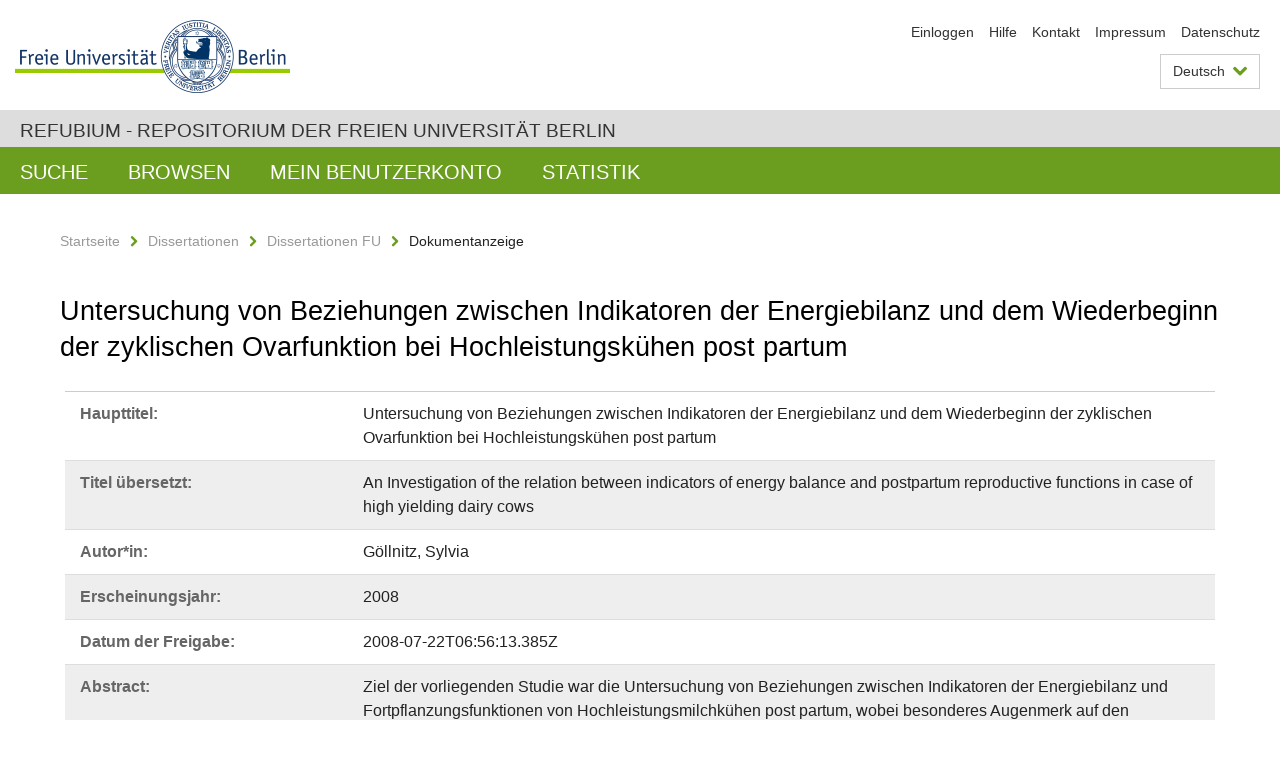

--- FILE ---
content_type: text/html;charset=utf-8
request_url: https://refubium.fu-berlin.de/handle/fub188/3883
body_size: 8067
content:
<!DOCTYPE html><!--[if lte IE 8]><html class="lt-ie9" lang="de" ><![endif]--><!--[if (gte IE 9)|!(IE)]<!--><html lang="de" class="ltr"><!--<![endif]--><head><META http-equiv="Content-Type" content="text/html; charset=UTF-8"><meta content="IE=edge" http-equiv="x-ua-compatible"><meta content="width=device-width,initial-scale=1.0" name="viewport"><meta name="Generator" content="DSpace 6.3"><meta content="Dairy Cattle; Body Condition; Backfat; Ultrasonography; Oestrous; Cycle; Leptin; Reproduction; Energy Balance; Herd Management; Dissertation" name="citation_keywords"><meta content="Untersuchung von Beziehungen zwischen Indikatoren der Energiebilanz und dem
Wiederbeginn der zyklischen Ovarfunktion bei Hochleistungsk&uuml;hen post partum" name="citation_title"><meta content="G&ouml;llnitz, Sylvia" name="citation_author"><meta content="https://refubium.fu-berlin.de/bitstream/fub188/3883/1/goell.pdf" name="citation_pdf_url"><meta content="2008" name="citation_date"><meta content="https://refubium.fu-berlin.de/handle/fub188/3883" name="citation_abstract_html_url"><link href="/cache_31563961fe5248ca3a497dbc4a2531e4/themes/FuCD/lib/css/app.css" media="all" type="text/css" rel="stylesheet"><link href="/cache_31563961fe5248ca3a497dbc4a2531e4/themes/FuCD/lib/css/bootstrap-pager.css" media="all" type="text/css" rel="stylesheet"><link href="/cache_31563961fe5248ca3a497dbc4a2531e4/themes/FuCD/lib/css/bootstrap-datepicker3.min.css" media="all" type="text/css" rel="stylesheet"><link href="/cache_31563961fe5248ca3a497dbc4a2531e4/themes/FuCD/lib/css/bootstrap-collapse.css" media="all" type="text/css" rel="stylesheet"><link href="/cache_31563961fe5248ca3a497dbc4a2531e4/themes/FuCD/lib/css/jquery-ui.css" media="all" type="text/css" rel="stylesheet"><link href="/cache_31563961fe5248ca3a497dbc4a2531e4/themes/FuCD/lib/css/custom.css" media="all" type="text/css" rel="stylesheet"><link href="/cache_31563961fe5248ca3a497dbc4a2531e4/themes/FuCD/lib/css/local.css" media="all" type="text/css" rel="stylesheet"><link href="https://refubium.fu-berlin.de/open-search/description.xml" title="Refubium" type="application/opensearchdescription+xml" rel="search"><title>Refubium - Untersuchung von Beziehungen zwischen Indikatoren der Energiebilanz und dem
Wiederbeginn der zyklischen Ovarfunktion bei Hochleistungsk&uuml;hen post partum</title><script>
            function getLocale() {
                return 'de';
            }

            // Clear default text of empty text areas on focus
            function tFocus(element)
            {
                if (element.value == ' ') {
                    element.value='';
                }
            }

            // Clear default text of empty text areas on submit
            function tSubmit(form)
            {
                var defaultedElements = document.getElementsByTagName("textarea");
                for (var i=0; i != defaultedElements.length; i++) {
                    if (defaultedElements[i].value == ' ') {
                        defaultedElements[i].value='';
                    }
                }
            }

            if (typeof window.publication === 'undefined') { window.publication={}; }
            window.publication.contextPath = '';
            window.publication.themePath = '/cache_31563961fe5248ca3a497dbc4a2531e4/themes/FuCD/';

            if (!window.DSpace) { window.DSpace={}; }
            window.DSpace.context_path = '';
            window.DSpace.theme_path = '/cache_31563961fe5248ca3a497dbc4a2531e4/themes/FuCD/';

            
            </script><!--[if lte IE 8]><script src="/cache_31563961fe5248ca3a497dbc4a2531e4/themes/FuCD/lib/js/html5shiv.min.js"></script><script src="/cache_31563961fe5248ca3a497dbc4a2531e4/themes/FuCD/lib/js/respond.min.js"></script><![endif]-->
<link rel="schema.DCTERMS" href="http://purl.org/dc/terms/" />
<link rel="schema.DC" href="http://purl.org/dc/elements/1.1/" />
<meta name="DC.creator" content="Göllnitz, Sylvia" />
<meta name="DCTERMS.dateAccepted" content="2018-06-07T17:28:21Z" scheme="DCTERMS.W3CDTF" />
<meta name="DCTERMS.available" content="2008-07-22T06:56:13.385Z" scheme="DCTERMS.W3CDTF" />
<meta name="DCTERMS.issued" content="2008" scheme="DCTERMS.W3CDTF" />
<meta name="DC.identifier" content="https://refubium.fu-berlin.de/handle/fub188/3883" scheme="DCTERMS.URI" />
<meta name="DC.identifier" content="http://dx.doi.org/10.17169/refubium-8083" scheme="DCTERMS.URI" />
<meta name="DCTERMS.abstract" content="Ziel der vorliegenden Studie war die Untersuchung von Beziehungen zwischen&#xA;Indikatoren der Energiebilanz und Fortpflanzungsfunktionen von&#xA;Hochleistungsmilchkühen post partum, wobei besonderes Augenmerk auf den&#xA;Wiederbeginn der zyklischen Ovarfunktion in den ersten 100 Tagen nach der&#xA;Abkalbung gelegt wurde. Die Untersuchungen wurden an 361&#xA;Hochleistungsmilchkühen der Rasse Deutsche Holstein, Farbrichtung schwarzbunt,&#xA;über den Zeitraum von einem Jahr durchgeführt. Die durchschnittliche 305-Tage-&#xA;Leistung betrug 10091 kg. Als Indikatoren der Energiebilanz wurden die&#xA;Körpermasse, der BCS und die Rückenfettdicke gewählt. Zusätzlich wurden&#xA;Eiweiß-, Fett- und Harnstoffkonzentrationen in der Milch bestimmt. Die&#xA;Fortpflanzungsleistung der Tiere wurde anhand von Brunstdaten,&#xA;Milchprogesteronkonzentrationen und den Fruchtbarkeitskennzahlen Rastzeit,&#xA;Zwischentragezeit, Verzögerungszeit, Trächtigkeitsrate aus Erstbesamung und&#xA;Besamungsindex erfasst. Um eine mögliche Beziehung von Leptin zur&#xA;Energiebilanz und dem Wiedereinsetzen des Ovarzyklus nach der Abkalbung&#xA;darzustellen, wurde die Leptinkonzentration im Blutplasma von 24 ausgewählten&#xA;Tieren bestimmt. Der Milchfettgehalt der ersten Milchleistungskontrolle lag&#xA;durchschnittlich bei 4,8 % und der Eiweißgehalt der 100-Tage-Leistung betrug&#xA;3,2 %. Der FEQ lag zu Laktationsbeginn bei 1,5. Die Rückenfettdickewerte der&#xA;Tiere der Herde lagen deutlich unterhalb der Referenzkurve von STAUFENBIEL und&#xA;SCHRÖDER (2004). Die Ergebnisse der visuellen Brunstfeststellung stimmten in&#xA;38,4 % der Fälle mit den Ergebnissen der Milchprogesteronbestimmung überein.&#xA;Mit Hilfe der Progesteronanalytik wurden deutlich mehr ovarielle Zyklen&#xA;erfasst als mit der visuellen Brunstfeststellung. Bei 17,7 % der Versuchstiere&#xA;wurde nach mehr als 50 Tagen post partum ein erster Progesteronanstieg&#xA;festgestellt. Nur bei 51,2 % der Versuchstiere erfolgte jedoch ein&#xA;Progesteronanstieg vor dem 45. Tag p.p., auf den auch regelmäßige Zyklen&#xA;folgten. Alle anderen Tiere zeigten Störungen des Ovarzyklus. Tiere mit einem&#xA;vergleichsweise hohen Milcheiweißgehalt der 100-Tage-Leistung zeigten einen&#xA;früheren Wiederbeginn der zyklischen Ovarfunktion bei weniger Störungen des&#xA;Zyklus’ als Tiere mit einem niedrigen Eiweißgehalt. Bei Kühen mit&#xA;Milchleistungen &gt; 12000 kg waren häufiger Störungen der zyklischen&#xA;Ovarfunktion und ein verzögerter Wiederbeginn des Ovarzyklus post partum zu&#xA;beobachten als bei Tieren mit Milchleistungen &lt; 8000 kg. In der vorliegenden&#xA;Arbeit konnte ein Zusammenhang zwischen Indikatoren der Energiebilanz und dem&#xA;Intervall von der Abkalbung bis zur ersten Ovaraktivität beobachtet werden.&#xA;Tiere mit einer Rückenfettdicke, die sich im Laktationsverlauf im&#xA;Optimalbereich befand, zeigten nur selten einen verzögerten Beginn der&#xA;zyklischen Ovarfunktion p.p. oder Störungen des Ovarzyklus. Der Anteil der&#xA;Tiere mit RFD-Werten im Optimalbereich betrug 40,7 %. Der größte Teil der&#xA;anderen Tiere war unterkonditioniert. In der vorliegenden Studie konnte keine&#xA;Abhängigkeit der Leptinkonzentration von der Entwicklung der Rückenfettdicke&#xA;im Zeitraum vom 20. bis zum 100. Tag post partum beobachtet werden. Es wurde&#xA;auch kein Einfluss der Leptinkonzentration in dem oben genannten Zeitraum auf&#xA;den Wiederbeginn des Ovarzyklus post partum gefunden." xml:lang="de" />
<meta name="DCTERMS.abstract" content="The aim of the present study was to investigate the relation between&#xA;indicators of energy balance and postpartum reproductive functions in case of&#xA;high yielding dairy cows, with special attention to the re-initiation of the&#xA;cyclic ovarian function during the first 100 days after calving. The&#xA;investigations were accomplished during the course of one year on 361 high&#xA;performace dairy cows of German Holstein breed (black and coloured skin). The&#xA;average 305-day-yield amounted to 10091 kg. As indicators of the energy&#xA;balance the body mass index (BMI), the body condition score (BCS) and the back&#xA;fat thickness (BFT) were selected. Additionally protein, fat and urea&#xA;concentrations in the milk were also determined. The reproductive performance&#xA;of the animals was established on the basis of data on oestrus, progesterone&#xA;concentration in milk and fertility characteristics such as rest period,&#xA;intercalving period, delayed period, pregnancy rate after first A.I. and&#xA;insemination index. In order to establish a possible relationship of leptin to&#xA;the energy balance and the re-initiation of ovarian cycle post-partum, the&#xA;leptin concentration in the blood plasma was determined in 24 selected&#xA;animals. The milk fat content of first milk yield control averaged 4.8 % and&#xA;the protein content of the 100-day-yield averaged 3.2 %. The fat-protein-&#xA;quotient (FPQ) at the onset of lactation stood at 1.5. The back fat thickness&#xA;values of the animals of the herd were clearly below the reference curve of&#xA;STAUFENBIEL and SCHROEDER (2004). In 38.4 % of the cases, the results of the&#xA;visual oestrous control were in accordance with the results of the milk&#xA;progesterone concentration. More ovarian cycles could be captured with the&#xA;help of the progesterone analysis than with the visual oestrus control. In&#xA;17.7 % of the experimental animals a first progesterone increase was&#xA;determined after more than 50 days post partum. However, in only 51.2 % of the&#xA;experimental animals the first progesterone rise occurred within the first 45&#xA;days p.p. which was also followed by regular cycles. All other animals showed&#xA;disturbances of the ovarian cycle. Animals with comparatively high milk&#xA;protein content during the 100-day-performance showed an earlier onset of the&#xA;cyclic ovarian function with few disturbances of the ovarian cycle than&#xA;animals with low protein content. Frequent disturbances of the cyclic ovarian&#xA;function and a delayed onset of ovarian cycle post partum were observed in&#xA;cows yielding &gt;12000 kg milk as compared to animals with &lt; 8000 kg milk&#xA;production. In the presented study a correlation between indicators of the&#xA;energy balance and the interval from calving up to the first ovarian activity&#xA;could be observed. Animals with an optimal back fat thickness during the&#xA;lactation period only rarely showed a delayed onset of the cyclic ovarian&#xA;function or disturbances of the ovarian cycle post partum. The proportion of&#xA;the animals with optimal BFT values was 40.7 % while majority of the other&#xA;animals were under-conditioned. In the present study no dependence of the&#xA;leptin concentration on the development of the back fat thickness in the&#xA;period between 20 to 100 days post partum could be observed. Also no influence&#xA;of the leptin concentration in the period specified above was found on the re-&#xA;initiation of the ovarian cycle post partum." xml:lang="en" />
<meta name="DCTERMS.extent" content="144 S." />
<meta name="DC.language" content="ger" />
<meta name="DC.rights" content="http://www.fu-berlin.de/sites/refubium/rechtliches/Nutzungsbedingungen" scheme="DCTERMS.URI" />
<meta name="DC.subject" content="Dairy Cattle" />
<meta name="DC.subject" content="Body Condition" />
<meta name="DC.subject" content="Backfat" />
<meta name="DC.subject" content="Ultrasonography" />
<meta name="DC.subject" content="Oestrous" />
<meta name="DC.subject" content="Cycle" />
<meta name="DC.subject" content="Leptin" />
<meta name="DC.subject" content="Reproduction" />
<meta name="DC.subject" content="Energy Balance" />
<meta name="DC.subject" content="Herd Management" />
<meta name="DC.subject" content="600 Technik, Medizin, angewandte Wissenschaften::630 Landwirtschaft::630 Landwirtschaft und verwandte Bereiche" scheme="DCTERMS.DDC" />
<meta name="DC.title" content="Untersuchung von Beziehungen zwischen Indikatoren der Energiebilanz und dem&#xA;Wiederbeginn der zyklischen Ovarfunktion bei Hochleistungskühen post partum" />
<meta name="DC.type" content="Dissertation" />
<meta name="DC.contributor" content="n" />
<meta name="DC.contributor" content="Gelsenkirchen" />
<meta name="DC.contributor" content="Univ.-Prof. Dr. R. Staufenbiel" />
<meta name="DC.contributor" content="Prof. Dr. W. Kanitz" />
<meta name="DC.contributor" content="Univ.-Prof. Dr. W. Heuwieser" />
<meta name="DC.date" content="2008-04-16" scheme="DCTERMS.W3CDTF" />
<meta name="DC.identifier" content="urn:nbn:de:kobv:188-fudissthesis000000004441-0" />
<meta name="DC.title" content="An Investigation of the relation between indicators of energy balance and&#xA;postpartum reproductive functions in case of high yielding dairy cows" xml:lang="en" />
</head><body class="ub-datenbank"><div class="horizontal-bg-container-header"><div class="container container-header"><header><a id="seitenanfang" href="https://www.fu-berlin.de/" accesskey="O"></a><a title="Zur Startseite der Freien Universit&auml;t Berlin" href="https://www.fu-berlin.de/" class="fu-logo" accesskey="H"><picture><source srcset="/cache_31563961fe5248ca3a497dbc4a2531e4/themes/FuCD/images/fu-logo-1x.png 1x, /cache_31563961fe5248ca3a497dbc4a2531e4/themes/FuCD/images/fu-logo-2x.png 2x, /cache_31563961fe5248ca3a497dbc4a2531e4/themes/FuCD/images/fu-logo-3x.png 3x"><img alt="Logo der Freien Universit&auml;t Berlin" src="/cache_31563961fe5248ca3a497dbc4a2531e4/themes/FuCD/images/fu-logo-1x.png"></picture><span><img alt="Logo der Freien Universit&auml;t Berlin" src="/cache_31563961fe5248ca3a497dbc4a2531e4/themes/FuCD/images/fu-logo-text-2x.png"></span></a><h1 class="hide">Untersuchung von Beziehungen zwischen Indikatoren der Energiebilanz und dem
Wiederbeginn der zyklischen Ovarfunktion bei Hochleistungsk&uuml;hen post partum</h1><hr class="hide"><ul class="top-nav"><li><a href="/login">Einloggen</a></li><li><a target="_blank" href="https://www.fu-berlin.de/sites/refubium">Hilfe</a></li><li><a href="/contact">Kontakt</a></li><li><a target="_blank" href="https://www.fu-berlin.de/sites/refubium/ueber-uns/impressum">Impressum</a></li><li><a target="_blank" href="https://www.fu-berlin.de/sites/refubium/ueber-uns/datenschutz/">Datenschutz</a></li></ul><div class="services-menu-icon no-print"><div class="icon-close icon-cds icon-cds-wrong"></div><div class="icon-menu"><div class="dot"></div><div class="dot"></div><div class="dot"></div></div></div><div class="services no-print"><div class="services-language dropdown"><div role="button" id="lang" data-toggle="dropdown" class="services-dropdown-button btn btn-default dropdown-toggle">Deutsch<div class="services-dropdown-button-icon"><div class="fa fa-chevron-down services-dropdown-button-icon-open"></div><div class="fa fa-chevron-up services-dropdown-button-icon-close"></div></div></div><ul role="menu" class="dropdown-menu dropdown-menu-right" aria-labelledby="lang"><li><a title="English version" lang="en" href="https://refubium.fu-berlin.de:443/handle/fub188/3883?locale-attribute=en">English</a></li><li class="disabled"><a title="Diese Seite ist die Deutschsprachige Version" lang="de" href="#">Deutsch</a></li></ul></div><div class="services-profile"><ul><li class="services-quick-access"><a href="/login" class="services-dropdown-button btn-default">Einloggen</a></li></ul></div></div></header></div></div><div class="horizontal-bg-container-identity"><div class="container container-identity"><div class="identity"><h2 class="identity-text-main"><a title="Zur Startseite von: Refubium" href="/">Refubium - Repositorium der Freien Universit&auml;t Berlin</a></h2></div></div></div><nav class="main-nav-container is-collapsed no-print"><div class="container main-nav-container-inner"><div class="main-nav-toggle"><span class="main-nav-toggle-text">Men&uuml;</span><span class="main-nav-toggle-icon"><span class="line"></span><span class="line"></span><span class="line"></span></span></div><ul class="main-nav level-1"><li class="main-nav-item level-1"><a class="main-nav-item-link level-1" href="/discover">Suche</a></li><li data-index="aspect.viewArtifacts.Navigation.list.browse" class="main-nav-item has-children is-collapsed level-1"><a class="main-nav-item-link level-1" href="#">Browsen</a><div class="icon-has-children"><div class="fa fa-angle-right"></div><div class="fa fa-angle-down"></div><div class="fa fa-angle-up"></div></div><ul class="main-nav level-2" style="display: none;"><li data-index="aspect.browseArtifacts.Navigation.list.global" class="main-nav-item has-children is-collapsed level-2"><a class="main-nav-item-link level-2" href="#">Gesamter Bestand</a><div class="icon-has-children"><div class="fa fa-angle-right"></div><div class="fa fa-angle-down"></div><div class="fa fa-angle-up"></div></div><ul class="main-nav level-3" style="display: none;"><li class="main-nav-item level-3"><a href="/community-list" class="main-nav-item-link level-3">Bereiche und Sammlungen</a></li><li class="main-nav-item level-3"><a href="/browse?type=author" class="main-nav-item-link level-3">Autor*in</a></li><li class="main-nav-item level-3"><a href="/browse?type=subjectDDC" class="main-nav-item-link level-3">DDC</a></li><li class="main-nav-item level-3"><a href="/browse?type=affiliation" class="main-nav-item-link level-3">Fachbereich/Einrichtung</a></li><li class="main-nav-item level-3"><a href="/browse?type=doctype" class="main-nav-item-link level-3">Publikationstyp</a></li><li class="main-nav-item level-3"><a href="/browse?type=subject" class="main-nav-item-link level-3">Schlagwort</a></li><li class="main-nav-item level-3"><a href="/browse?type=title" class="main-nav-item-link level-3">Titel</a></li></ul></li><li data-index="aspect.browseArtifacts.Navigation.list.context" class="main-nav-item has-children is-collapsed level-2"><a class="main-nav-item-link level-2" href="#">Diese Sammlung</a><div class="icon-has-children"><div class="fa fa-angle-right"></div><div class="fa fa-angle-down"></div><div class="fa fa-angle-up"></div></div><ul class="main-nav level-3" style="display: none;"><li class="main-nav-item level-3"><a href="/handle/fub188/14/browse?type=author" class="main-nav-item-link level-3">Autor*in</a></li><li class="main-nav-item level-3"><a href="/handle/fub188/14/browse?type=subjectDDC" class="main-nav-item-link level-3">DDC</a></li><li class="main-nav-item level-3"><a href="/handle/fub188/14/browse?type=affiliation" class="main-nav-item-link level-3">Fachbereich/Einrichtung</a></li><li class="main-nav-item level-3"><a href="/handle/fub188/14/browse?type=doctype" class="main-nav-item-link level-3">Publikationstyp</a></li><li class="main-nav-item level-3"><a href="/handle/fub188/14/browse?type=subject" class="main-nav-item-link level-3">Schlagwort</a></li><li class="main-nav-item level-3"><a href="/handle/fub188/14/browse?type=title" class="main-nav-item-link level-3">Titel</a></li></ul></li></ul></li><li data-index="aspect.viewArtifacts.Navigation.list.account" class="main-nav-item has-children is-collapsed level-1"><a class="main-nav-item-link level-1" href="#">Mein Benutzerkonto</a><div class="icon-has-children"><div class="fa fa-angle-right"></div><div class="fa fa-angle-down"></div><div class="fa fa-angle-up"></div></div><ul class="main-nav level-2" style="display: none;"><li class="main-nav-item level-2"><a href="/login" class="main-nav-item-link level-2">Einloggen</a></li><li class="main-nav-item level-2"><a href="/register" class="main-nav-item-link level-2">Registrieren</a></li></ul></li><li class="main-nav-item level-1"><a href="/handle/fub188/3883/statistics" class="main-nav-item-link level-1">Statistik</a></li></ul></div><div class="main-nav-flyout-global"><div class="container"></div><button type="button" id="main-nav-btn-flyout-close"><i class="fa fa-angle-up"></i></button></div></nav><noscript><div id="no-js-warning">In ihrem Browser ist JavaScript deaktiviert. Einige Funktionen dieser Seite funktionieren ohne JavaScript nicht.</div></noscript><div class="content-wrapper main horizontal-bg-container-main"><div class="container breadcrumbs-container"><div class="row"><div class="col-xs-12"><div class="box breadcrumbs no-print"><p class="hide">Mikronavigation</p><ul class="fu-breadcrumb"><li><a href="/">Startseite</a><i class="fa fa-chevron-right"></i></li><li><a href="/handle/fub188/1">Dissertationen</a><i class="fa fa-chevron-right"></i></li><li><a href="/handle/fub188/14">Dissertationen FU</a><i class="fa fa-chevron-right"></i></li><li>Dokumentanzeige</li></ul></div></div></div></div><div class="container"><div class="row"><div class="col-m-12 print-full-width"><div class="box box-standard-body"><h1 class="">Untersuchung von Beziehungen zwischen Indikatoren der Energiebilanz und dem
Wiederbeginn der zyklischen Ovarfunktion bei Hochleistungsk&uuml;hen post partum</h1><div id="aspect_versioning_VersionNoticeTransformer_div_item-view" class=" primary">
<div class="box box-search-list list-group"><div class="list-group-item row"><div class="box-search-list-label col-s-12 col-m-3">Haupttitel:
                </div><div class="col-s-12 col-m-9">Untersuchung von Beziehungen zwischen Indikatoren der Energiebilanz und dem
Wiederbeginn der zyklischen Ovarfunktion bei Hochleistungsk&uuml;hen post partum</div></div><div class="list-group-item row"><div class="box-search-list-label col-s-12 col-m-3">Titel &uuml;bersetzt:
                </div><div class="col-s-12 col-m-9">An Investigation of the relation between indicators of energy balance and
postpartum reproductive functions in case of high yielding dairy cows</div></div><div class="list-group-item row"><div class="box-search-list-label col-s-12 col-m-3">Autor*in:
                </div><div class="col-s-12 col-m-9">G&ouml;llnitz, Sylvia</div></div><div class="list-group-item row"><div class="box-search-list-label col-s-12 col-m-3">Erscheinungsjahr:
                </div><div class="col-s-12 col-m-9">2008</div></div><div class="list-group-item row"><div class="box-search-list-label col-s-12 col-m-3">Datum der Freigabe:
                </div><div class="col-s-12 col-m-9">2008-07-22T06:56:13.385Z</div></div><div class="list-group-item row"><div class="box-search-list-label col-s-12 col-m-3">Abstract:
                </div><div class="col-s-12 col-m-9"><p>Ziel der vorliegenden Studie war die Untersuchung von Beziehungen zwischen
Indikatoren der Energiebilanz und Fortpflanzungsfunktionen von
Hochleistungsmilchk&uuml;hen post partum, wobei besonderes Augenmerk auf den
Wiederbeginn der zyklischen Ovarfunktion in den ersten 100 Tagen nach der
Abkalbung gelegt wurde. Die Untersuchungen wurden an 361
Hochleistungsmilchk&uuml;hen der Rasse Deutsche Holstein, Farbrichtung schwarzbunt,
&uuml;ber den Zeitraum von einem Jahr durchgef&uuml;hrt. Die durchschnittliche 305-Tage-
Leistung betrug 10091 kg. Als Indikatoren der Energiebilanz wurden die
K&ouml;rpermasse, der BCS und die R&uuml;ckenfettdicke gew&auml;hlt. Zus&auml;tzlich wurden
Eiwei&szlig;-, Fett- und Harnstoffkonzentrationen in der Milch bestimmt. Die
Fortpflanzungsleistung der Tiere wurde anhand von Brunstdaten,
Milchprogesteronkonzentrationen und den Fruchtbarkeitskennzahlen Rastzeit,
Zwischentragezeit, Verz&ouml;gerungszeit, Tr&auml;chtigkeitsrate aus Erstbesamung und
Besamungsindex erfasst. Um eine m&ouml;gliche Beziehung von Leptin zur
Energiebilanz und dem Wiedereinsetzen des Ovarzyklus nach der Abkalbung
darzustellen, wurde die Leptinkonzentration im Blutplasma von 24 ausgew&auml;hlten
Tieren bestimmt. Der Milchfettgehalt der ersten Milchleistungskontrolle lag
durchschnittlich bei 4,8 % und der Eiwei&szlig;gehalt der 100-Tage-Leistung betrug
3,2 %. Der FEQ lag zu Laktationsbeginn bei 1,5. Die R&uuml;ckenfettdickewerte der
Tiere der Herde lagen deutlich unterhalb der Referenzkurve von STAUFENBIEL und
SCHR&Ouml;DER (2004). Die Ergebnisse der visuellen Brunstfeststellung stimmten in
38,4 % der F&auml;lle mit den Ergebnissen der Milchprogesteronbestimmung &uuml;berein.
Mit Hilfe der Progesteronanalytik wurden deutlich mehr ovarielle Zyklen
erfasst als mit der visuellen Brunstfeststellung. Bei 17,7 % der Versuchstiere
wurde nach mehr als 50 Tagen post partum ein erster Progesteronanstieg
festgestellt. Nur bei 51,2 % der Versuchstiere erfolgte jedoch ein
Progesteronanstieg vor dem 45. Tag p.p., auf den auch regelm&auml;&szlig;ige Zyklen
folgten. Alle anderen Tiere zeigten St&ouml;rungen des Ovarzyklus. Tiere mit einem
vergleichsweise hohen Milcheiwei&szlig;gehalt der 100-Tage-Leistung zeigten einen
fr&uuml;heren Wiederbeginn der zyklischen Ovarfunktion bei weniger St&ouml;rungen des
Zyklus&rsquo; als Tiere mit einem niedrigen Eiwei&szlig;gehalt. Bei K&uuml;hen mit
Milchleistungen &gt; 12000 kg waren h&auml;ufiger St&ouml;rungen der zyklischen
Ovarfunktion und ein verz&ouml;gerter Wiederbeginn des Ovarzyklus post partum zu
beobachten als bei Tieren mit Milchleistungen &lt; 8000 kg. In der vorliegenden
Arbeit konnte ein Zusammenhang zwischen Indikatoren der Energiebilanz und dem
Intervall von der Abkalbung bis zur ersten Ovaraktivit&auml;t beobachtet werden.
Tiere mit einer R&uuml;ckenfettdicke, die sich im Laktationsverlauf im
Optimalbereich befand, zeigten nur selten einen verz&ouml;gerten Beginn der
zyklischen Ovarfunktion p.p. oder St&ouml;rungen des Ovarzyklus. Der Anteil der
Tiere mit RFD-Werten im Optimalbereich betrug 40,7 %. Der gr&ouml;&szlig;te Teil der
anderen Tiere war unterkonditioniert. In der vorliegenden Studie konnte keine
Abh&auml;ngigkeit der Leptinkonzentration von der Entwicklung der R&uuml;ckenfettdicke
im Zeitraum vom 20. bis zum 100. Tag post partum beobachtet werden. Es wurde
auch kein Einfluss der Leptinkonzentration in dem oben genannten Zeitraum auf
den Wiederbeginn des Ovarzyklus post partum gefunden.</p><hr class="metadata-separator"><p>The aim of the present study was to investigate the relation between
indicators of energy balance and postpartum reproductive functions in case of
high yielding dairy cows, with special attention to the re-initiation of the
cyclic ovarian function during the first 100 days after calving. The
investigations were accomplished during the course of one year on 361 high
performace dairy cows of German Holstein breed (black and coloured skin). The
average 305-day-yield amounted to 10091 kg. As indicators of the energy
balance the body mass index (BMI), the body condition score (BCS) and the back
fat thickness (BFT) were selected. Additionally protein, fat and urea
concentrations in the milk were also determined. The reproductive performance
of the animals was established on the basis of data on oestrus, progesterone
concentration in milk and fertility characteristics such as rest period,
intercalving period, delayed period, pregnancy rate after first A.I. and
insemination index. In order to establish a possible relationship of leptin to
the energy balance and the re-initiation of ovarian cycle post-partum, the
leptin concentration in the blood plasma was determined in 24 selected
animals. The milk fat content of first milk yield control averaged 4.8 % and
the protein content of the 100-day-yield averaged 3.2 %. The fat-protein-
quotient (FPQ) at the onset of lactation stood at 1.5. The back fat thickness
values of the animals of the herd were clearly below the reference curve of
STAUFENBIEL and SCHROEDER (2004). In 38.4 % of the cases, the results of the
visual oestrous control were in accordance with the results of the milk
progesterone concentration. More ovarian cycles could be captured with the
help of the progesterone analysis than with the visual oestrus control. In
17.7 % of the experimental animals a first progesterone increase was
determined after more than 50 days post partum. However, in only 51.2 % of the
experimental animals the first progesterone rise occurred within the first 45
days p.p. which was also followed by regular cycles. All other animals showed
disturbances of the ovarian cycle. Animals with comparatively high milk
protein content during the 100-day-performance showed an earlier onset of the
cyclic ovarian function with few disturbances of the ovarian cycle than
animals with low protein content. Frequent disturbances of the cyclic ovarian
function and a delayed onset of ovarian cycle post partum were observed in
cows yielding &gt;12000 kg milk as compared to animals with &lt; 8000 kg milk
production. In the presented study a correlation between indicators of the
energy balance and the interval from calving up to the first ovarian activity
could be observed. Animals with an optimal back fat thickness during the
lactation period only rarely showed a delayed onset of the cyclic ovarian
function or disturbances of the ovarian cycle post partum. The proportion of
the animals with optimal BFT values was 40.7 % while majority of the other
animals were under-conditioned. In the present study no dependence of the
leptin concentration on the development of the back fat thickness in the
period between 20 to 100 days post partum could be observed. Also no influence
of the leptin concentration in the period specified above was found on the re-
initiation of the ovarian cycle post partum.</p></div></div><div class="list-group-item row"><div class="box-search-list-label col-s-12 col-m-3">Identifier:
                </div><div class="col-s-12 col-m-9"><a href="https://refubium.fu-berlin.de/handle/fub188/3883">https://refubium.fu-berlin.de/handle/fub188/3883</a><br><a href="http://dx.doi.org/10.17169/refubium-8083">http://dx.doi.org/10.17169/refubium-8083</a><br><a target="_blank" href="http://nbn-resolving.de/urn:nbn:de:kobv:188-fudissthesis000000004441-0">urn:nbn:de:kobv:188-fudissthesis000000004441-0</a></div></div><div class="list-group-item row"><div class="box-search-list-label col-s-12 col-m-3">Sprache:
                </div><div class="col-s-12 col-m-9">Deutsch</div></div><div class="list-group-item row"><div class="box-search-list-label col-s-12 col-m-3">Freie Schlagw&ouml;rter:
                </div><div class="col-s-12 col-m-9">Dairy Cattle<br>Body Condition<br>Backfat<br>Ultrasonography<br>Oestrous<br>Cycle<br>Leptin<br>Reproduction<br>Energy Balance<br>Herd Management</div></div><div class="list-group-item row"><div class="box-search-list-label col-s-12 col-m-3">DDC-Klassifikation:
                </div><div class="col-s-12 col-m-9">630 Landwirtschaft und verwandte Bereiche</div></div><div class="list-group-item row"><div class="box-search-list-label col-s-12 col-m-3">Publikationstyp:
                </div><div class="col-s-12 col-m-9">Dissertation</div></div><div class="list-group-item row"><div class="box-search-list-label col-s-12 col-m-3">Fachbereich/Einrichtung:
                </div><div class="col-s-12 col-m-9">Veterin&auml;rmedizin</div></div><div class="list-group-item row"><div class="box-search-list-label col-s-12 col-m-3">Anmerkungen:
                </div><div class="col-s-12 col-m-9">Mensch und Buch Verlag</div></div><div class="list-group-item row"><div class="box-search-list-label text-center"><a href="/handle/fub188/3883?show=full">Zur Langanzeige</a></div></div></div>
<h3 class="ds-list-head">Das Dokument erscheint in:</h3><ul class="ds-referenceSet-list"><!-- External Metadata URL: cocoon://metadata/handle/fub188/14/mets.xml--><li><a href="/handle/fub188/14">Dissertationen FU</a><span class="ds-strength"></span><br></li></ul><h3>Dateien zu dieser Ressource</h3><div class="box box-search-list list-group">
<div class="list-group-item row row-m-center"><div class="col-s-12 col-m-2"><a title="goell.pdf" href="/bitstream/handle/fub188/3883/goell.pdf?sequence=1&isAllowed=y"><img class="thumbnail" alt="Thumbnail" src="/bitstream/handle/fub188/3883/goell.pdf.jpg?sequence=6&isAllowed=y"></a></div><div class="col-s-12 col-m-8"><div class="file-name">goell.pdf</div><div class="file-size">Gr&ouml;&szlig;e:

                    9.305MB</div><div class="file-format">Format:

                    PDF</div><div class="file-checksum">Pr&uuml;fsumme
                    (MD5):

                    e6348c1588e5f437a5e6a8d59156e1cd</div></div><div class="col-s-12 col-m-2"><div class="btn-group"><a class="btn btn-default" title="goell.pdf" href="/bitstream/handle/fub188/3883/goell.pdf?sequence=1&isAllowed=y">&Ouml;ffnen</a><button aria-expanded="false" aria-haspopup="true" data-toggle="dropdown" class="btn btn-default dropdown-toggle" type="button"><span class="caret"></span><span class="sr-only">Dropdown &ouml;ffnen</span></button><ul class="dropdown-menu"><li><a title="goell.pdf" href="/bitstream/handle/fub188/3883/goell.pdf?sequence=1&isAllowed=y&save=y">Speichern</a></li></ul></div></div></div>
</div>








<h3>Lizenz</h3><div class="box box-search-list"> <span class="license"><a target="_blank" href="http://www.fu-berlin.de/sites/refubium/rechtliches/Nutzungsbedingungen"><field qualifier="uri" mdschema="dc" element="rights">http://www.fu-berlin.de/sites/refubium/rechtliches/Nutzungsbedingungen</field></a></span></div><h3>Metadaten exportieren</h3><div class="box box-search-list list-group btn-toolbar"><a role="button" class="btn btn-default" href="/export/handle/fub188/3883/excel">Excel</a><a role="button" class="btn btn-default" href="/export/handle/fub188/3883/csv">CSV</a><a role="button" class="btn btn-default" href="/export/handle/fub188/3883/bibtex">BibTeX</a></div></div></div></div></div></div></div><div class="horizontal-bg-container-footer no-print"><div class="container container-footer"><footer><div class="row"><div class="col-m-6 col-l-3"><div class="box"><h3 class="footer-section-headline">Information</h3><ul class="footer-section-list fa-ul"><li><a href="/contact"><i class="fa fa-li fa-chevron-right"></i>Kontakt</a></li><li><a target="_blank" href="https://www.fu-berlin.de/sites/refubium/ueber-uns/impressum"><i class="fa fa-li fa-chevron-right"></i>Impressum</a></li><li><a target="_blank" href="https://www.fu-berlin.de/sites/refubium/ueber-uns/datenschutz/"><i class="fa fa-li fa-chevron-right"></i>Datenschutz</a></li></ul></div></div><div class="clearfix visible-m"></div><div class="col-m-6 col-l-3"><div class="box"><h3 class="footer-section-headline">Diese Seite</h3><ul class="footer-section-list fa-ul"><li><a href="javascript:window.print()"><i class="fa fa-li fa-chevron-right"></i>Drucken</a></li><li><a href="/feedback"><i class="fa fa-li fa-chevron-right"></i>Feedback abschicken</a></li><li><a target="_blank" href="https://www.fu-berlin.de/sites/refubium"><i class="fa fa-li fa-chevron-right"></i>Hilfe</a></li></ul></div></div><div class="clearfix visible-m"></div><div class="col-m-6 col-l-6"><div class="box logo-container"><a target="_blank" href="http://www.dini.de/dini-zertifikat/"><img class="logo" alt="DINI-Zertifikat" src="/cache_31563961fe5248ca3a497dbc4a2531e4/themes/FuCD/images/dini_small.png"></a></div></div></div></footer></div></div><a title="Zum Seitenanfang" class="scroll-top" href="#"><span role="presentation" class="fa fa-chevron-up"></span></a><script src="/cache_31563961fe5248ca3a497dbc4a2531e4/themes/FuCD/lib/js/jquery.js"></script><script src="/cache_31563961fe5248ca3a497dbc4a2531e4/themes/FuCD/lib/js/app.js"></script><script src="/cache_31563961fe5248ca3a497dbc4a2531e4/themes/FuCD/lib/js/jquery-ui.js"></script><script src="/cache_31563961fe5248ca3a497dbc4a2531e4/themes/FuCD/lib/js/custom.js"></script><script src="/cache_31563961fe5248ca3a497dbc4a2531e4/themes/FuCD/lib/js/holder.min.js"></script></body></html>

--- FILE ---
content_type: text/css;charset=ISO-8859-1
request_url: https://refubium.fu-berlin.de/cache_31563961fe5248ca3a497dbc4a2531e4/themes/FuCD/lib/css/local.css
body_size: 151
content:
/*
  This file is filled with local additions of the css stylesheet during 
  the deployment on the server. Please do NOT add anything here.
*/
